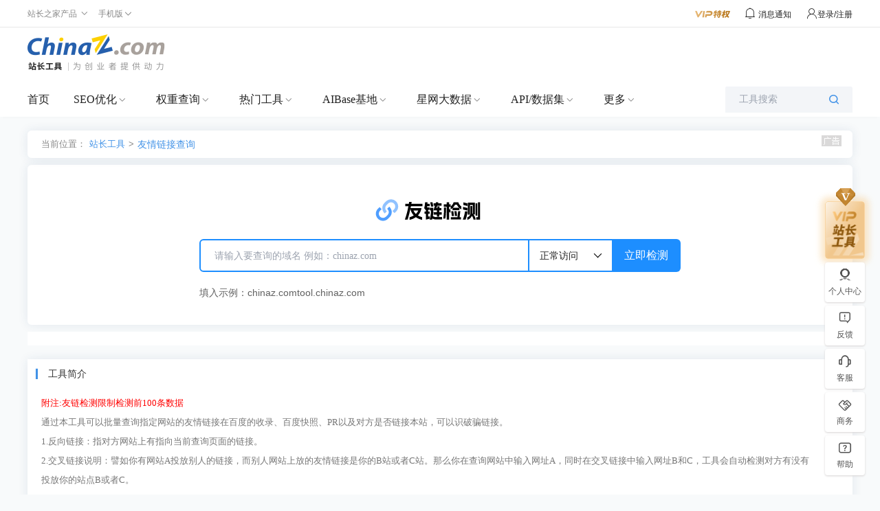

--- FILE ---
content_type: text/css
request_url: https://csstools.chinaz.com/tools/styles/reCommons.css?v=20240621
body_size: 4273
content:
/* 重新全局的toolTip样式 */
.TipSec {
  position: absolute;
  max-width: 340px;
  background: rgba(0, 0, 0, 0.8);
  border-radius: 4px;
  color: rgb(255, 255, 255);
  padding: 8px 16px;
  z-index: 999;
  box-sizing: border-box;
  font-size: 13px;
  top: -9px;
  left: 133px;
  line-height: 20px;
  display: none;
  opacity: 0;
}

.TipSec i {
  position: absolute;
  left: 14px;
  bottom: -12px;
  font-size: 14px;
  /* color: rgb(87 91 92); */
  color: rgba(0, 0, 0, 0.8);
}

[js-do="_chinaz-tip"]:hover .TipSec {
  display: block;
}

/* ========================================= */
.CommContainerBx * {
  box-sizing: border-box;
}

.CommContainerBx {
  color: #212121;
}

.searchBoxContainer {
  margin: 36px 0 0;
  position: relative;
}

/* ===============针对旧的样式的修改 ================ */
.toolSearchBox .publicSearch {
  padding: 0 0 36px 0;
  margin: auto;
  width: 800px;
}

.toolSearchInpt .search-write-left,
.search-new-wrap .search-write-left {
  width: 676px;
  height: 48px;
  border: 2px solid #4192e7 !important;
  border-radius: 8px 0px 0px 8px;
}

.toolSearchInpt .search-write-btn,
.search-new-wrap .search-write-btn {
  height: 48px;
  border-radius: 0px 8px 8px 0px;
}

.toolSearchInpt .search-write-cont,
.search-new-wrap .search-write-cont {
  width: 662px;
  height: 44px;
  margin: 0;
  float: none;
}

.toolBigTab a i.iconfont {
  margin-right: 8px;
  font-size: 20px !important;
  position: relative;
  top: 2px;
  font-weight: 400;
}

.toolSearchInpt .search-write-left,
.search-new-wrap .search-write-left {
  height: 48px;
}

.toolSearchInpt .search-write-left,
.search-new-wrap .search-write-left {
  width: 700px;
}

.toolSearchInpt .search-write-cont,
.search-new-wrap .search-write-cont {
  width: 700px;
}

.toolSearchInpt .search-write-cont,
.search-new-wrap .search-write-cont {
  height: 44px;
}

.searchBoxContainer .icpClearBtn {
  position: absolute;
  right: 13px;
  top: 13px;
  /* top: 50%;
  transform: translateY(-50%); */
  color: #cccccc;
  cursor: pointer;
  font-size: 18px;

  display: none;
  width: 18px;
  height: 18px;
  line-height: 18px;
  background: none !important;
}

.CommContainerBx .toolsTablevel2 ul {
  justify-content: flex-start;
}

.toolEg .eg li,
.toolEg .eg p,
.toolEg .eg {
  color: #919191;
}

.wrapper {
  border-radius: 6px;
}

.commBoxShadow {
  box-shadow: 0px 0px 15px 0px rgba(0, 38, 77, 0.06);
}

.commBoxShadow1 {
  box-shadow: 0px 4px 20px 0px rgba(0, 0, 0, 0.2);
}

.commBorderRadius {
  border-radius: 6px;
}

.newWrapper {
  width: 1200px;
  margin-left: auto;
  margin-right: auto;
  position: relative;
  height: auto;
}

._chinaz-relevant ._chinaz-relevant-type {
  height: auto !important;
}

/* 新的表格样式  */

.newCommTable1 td,
.newCommTable1 th {
  border: 1px solid #e4e7eb;
  padding: 11px 16px 11px 20px;
}

.newCommTable1 thead th {
  background: #f5f9fc;
}

.newCommTable1 td,
.newCommTable1 th {
  padding: 11px 20px;
  line-height: 14px;
  font-size: 14px;
  box-sizing: border-box;
  height: 44px;
  /* 表格溢出的处理 配合 子元素ellipsis1 使用 */
  max-width: 0;
  overflow: hidden;
}

.newCommTable1 th {
  font-weight: normal;
}

/* =======48尺寸=========== */

.newCommTable2 {
  background: #ffffff;
  position: relative;
}

.newCommTable2 td,
.newCommTable2 th {
  padding: 12px 20px;
  line-height: 22px;
  font-size: 14px;
  box-sizing: border-box;
  height: 48px;

  /* 表格溢出的处理 配合 子元素ellipsis1 使用 */
  max-width: 0;
  overflow: hidden;
}

.newCommTable2 th {
  font-weight: normal;
}

.newCommTable2 tr {
  border-bottom: 1px solid #ebebeb;
}

/* .newCommTable2 tbody tr:nth-child(odd) {
  background-color: rgba(0, 0, 0, 0.02);
} */

.newCommTable2 tbody tr:nth-child(even) {
  background-color: #fafafa;
}

.newCommTable2 tbody {
  color: #616161;
}

/* =================== */

.noUnderline {
  text-decoration: none !important;
}

.hoverUnderline:hover {
  text-decoration: underline !important;
}

/* 批量 */
.batchInputContent {
  padding: 40px 100px 0 100px;
  position: relative;
}

.textareaClass {
  background: #ffffff;
  border: 1px solid #e4e7eb;
  border-radius: 4px;
  width: 100%;
  height: 300px;
  padding: 16px 12px;
  line-height: 22px;

  overflow: auto;
  vertical-align: top;
  outline: none;
  resize: none;
}

.numContent {
  display: flex;
  color: #b3b3b3;

  position: absolute;
  right: 16px;
  bottom: 12px;
}

/* 按钮 */

.btnClass {
  min-width: 88px;
  height: 36px;
  line-height: 36px;
  border-radius: 4px;
  display: flex;
  align-items: center;
  justify-content: center;
  cursor: pointer;
  color: #ffffff;
  padding: 0 16px;
}

.btnClass:hover {
  opacity: 0.8;
}

.vipBtn {
  background: linear-gradient(270deg, #b67417 0%, #e9ba79);
}

.loginBtn {
  background: #1a8cff;
}

.hasBgBtn {
  background: rgba(29, 142, 255, 0.2);
  border: 1px solid #1a8cff;
  color: #1a8cff;
}

.defaultBtn {
  background: #ffffff;
  border: 1px solid #e4e7eb;
  color: #212121;
}

.defaultBtn.big {
  min-width: 100px;
  height: 40px;
  line-height: 40px;
}

.loginBtn.big {
  min-width: 100px;
  height: 40px;
  line-height: 40px;
}

.loginBtn.small {
  min-width: 88px;
  height: 28px;
  line-height: 28px;
}

.hasBgBtn.block {
  width: 100%;
}

.btnClass.disabled {
  cursor: not-allowed;
  background: #fafafa !important;
  border: 1px solid #e4e7eb !important;
  color: #b3b3b3 !important;
}

.btnClass[disabled] {
  cursor: not-allowed;
  background: #fafafa !important;
  border: 1px solid #e4e7eb !important;
  color: #b3b3b3 !important;
}

.reloadBtn {
  background: rgba(255, 137, 77, 0.2);
  border: 1px solid #ff894d;
  color: #ff894d;
}

/* 数量提醒弹窗 */
.maskContent {
  position: absolute;
  top: 50%;
  left: 50%;
  transform: translate(-50%, -50%);
  padding: 20px;
  width: 320px;
  background: #ffffff;
  border-radius: 12px;
  box-shadow: 0px 0px 15px 0px rgba(0, 38, 77, 0.15);
  z-index: 999;
}

.maskContent .maskHeadContent {
  /* display: flex ;
  gap: 16px; */
  margin-bottom: 16px;
  padding-left: 102px;
  min-height: 56px;
}

.maskContent .maskHeadContentImg {
  width: 88px;
  height: 92px;
  position: absolute;
  top: -16px;
  left: 20px;
}

.maskContent .maskHeadContentText {
  line-height: 22px;
  color: #212121;
  font-size: 14px;
  margin-top: 4px;
  width: 154px;
}

/* 历史数据 */
.hisContainer {
  padding: 0 20px;
  width: 100%;
  /* display: none; */
}

.hisContent {
  border-top: 1px solid #e4e7eb;
  padding: 12px 0;
}

.hisItem {
  display: flex;
  align-items: center;
  justify-content: space-between;
  height: 30px;
  cursor: pointer;
}

.hisItem:hover {
  background-color: rgba(0, 0, 0, 0.02);
}

.hisItem .valueText {
  color: #616161;
  font-size: 14px;
  display: block;
  width: calc(100% - 30px);
}

.hisItem .deleteText {
  color: #212121;
  font-size: 14px;
  cursor: pointer;
  display: none;
}

.hisItem:hover .deleteText {
  display: block;
}

.hisItem .deleteText:hover {
  opacity: 0.8;
}

.search-write-wrap {
  height: 48px;
}

.toolSearchInpt .search-write-left.active {
  height: auto !important;
  border-radius: 8px 0px 8px 8px;
  position: absolute !important;
}

.search-left-Content {
  position: relative;
  width: 700px;
  height: 48px;
}

.search-write-wrap {
  display: flex;
}

.hoverClass {
  opacity: 0.8;
}

.ellipsis1 {
  white-space: nowrap;
  overflow: hidden;
  text-overflow: ellipsis;
}

.ellipsis1 {
  display: block;
}

.search-write-cont {
  padding-left: 20px !important;
}

#ToolBox {
  display: none !important;
}

.ToolHeader .ToolTop .TnavList li.tdrap:nth-child(2) .tdrap-cur {
  min-width: 151px;
}

[tooltips-wrapper] .w-\[162px\] {
  width: 162px !important;
}

[tooltips-wrapper] .p-\[16px\] {
  padding: 16px !important;
}

[tooltips-wrapper] .p-\[16px\] {
  padding: 16px !important;
}

[tooltips-wrapper] .w-\[130px\] {
  width: 130px !important;
}

[tooltips-wrapper] .h-\[130px\] {
  height: 130px !important;
}

[tooltips-wrapper] .bg-\[#D9D9D9\] {
  background-color: #d9d9d9 !important;
}

[tooltips-wrapper] .w-full {
  width: 100%;
}

[tooltips-wrapper] * {
  box-sizing: border-box;
}

/* 最新注册 */
.whoisNewMain .DelHeadFilter [chinaz-tooltips] {
  position: absolute;
  right: 16px;
  top: 4px;
}

.invisible {
  visibility: hidden;
}

/* 邮箱反查 */
.reverseDiv {
  position: relative;
}

.reverseDiv [chinaz-tooltips] {
  position: absolute;
  right: 16px;
  bottom: 15px;
}

/* 域名批量查询 */
.batchDiv [chinaz-tooltips] {
  position: absolute;
  right: 16px;
}

/* 历史查询 */
.historyDiv {
  position: relative;
  padding: 20px 0;
}

.historyDiv [chinaz-tooltips] {
  position: absolute;
  right: 16px;
  bottom: 10px;
}

/* 全球域名后缀 */
.gblsufDiv [chinaz-tooltips] {
  position: absolute;
  right: 16px;
  bottom: 5px;
}

/* 域名注册商 */
.registrarsDiv [chinaz-tooltips] {
  position: absolute;
  right: 16px;
  bottom: 16px;
}

/* icp最新备案 */
.provincesDiv {
  position: relative;
}

.provincesDiv [chinaz-tooltips] {
  position: absolute;
  right: 16px;
  bottom: -24px;
}

/* 最新注销 */
.delDiv {
  position: relative;
}

.delDiv [chinaz-tooltips] {
  position: absolute;
  right: 16px;
}

/* 备案历史 */
.recordDiv {
  width: 1200px !important;
}

.recordDiv [chinaz-tooltips] {
  position: absolute;
  right: 16px;
  bottom: 16px;
}

/* 备案网站大全 */
.webDiv {
  display: flex;
  gap: 12px;
}

/* 备案接入商 */
.reportDiv {
  width: auto !important;
  display: flex;
  align-items: center;
  gap: 12px;
}

/* 可备案后缀 */
.suffixDiv {
  width: 1200px;
  position: relative;
}

.suffixDiv [chinaz-tooltips] {
  position: absolute;
  right: 16px;
  bottom: 16px;
  height: 36px;
}

.suffixDiv .quickdelete {
  margin-top: 4px;
}

/* 批量查询 */
.searchsDiv,
.accessDiv,
.blacklistDiv {
  position: relative;
}

.searchsDiv [chinaz-tooltips],
.accessDiv [chinaz-tooltips],
.blacklistDiv [chinaz-tooltips] {
  position: absolute;
  right: 16px;
  top: 7px;
}

/* APP备案 */
.appDiv,
.miniappDiv {
  position: relative;
}

.appDiv [chinaz-tooltips],
.miniappDiv [chinaz-tooltips] {
  position: absolute;
  right: 16px;
  top: 2px;
}

/* 最新APP备案 */
.newappDiv,
.newminiappDiv {
  position: relative;
}

.newappDiv [chinaz-tooltips],
.newminiappDiv [chinaz-tooltips] {
  position: absolute;
  right: 16px;
  top: -1px;
}

.newappDiv .BomreWa {
  position: absolute;
  right: 160px;
  top: -1px;
  height: 36px;
}

/* 算法备案 */
.algorithmDiv {
  position: relative;
}

.algorithmDiv [chinaz-tooltips] {
  position: absolute;
  right: 20px;
  top: 4px;
}

/* 网安备案 */
.psorganDiv {
  position: relative;
}

.psorganDiv [chinaz-tooltips] {
  position: absolute;
  right: 16px;
  top: 4px;
}

.btnClassComm {
  background: rgba(29, 142, 255, 0.2);
  border: 1px solid #1d8eff;
  font-size: 14px;
  color: #1d8eff;
  box-sizing: border-box;
  min-width: 88px;
  height: 36px;
  line-height: 36px;
  border-radius: 4px;
  display: flex;
  align-items: center;
  justify-content: center;
  cursor: pointer;
  padding: 0 16px;
}

.btnClassComm:hover {
  text-decoration: none;
  opacity: 0.8;
}

.newappDiv .btnClassComm,
.newminiappDiv .btnClassComm {
  position: absolute;
  right: 124px;
  top: -1px;
  width: 88px;
}

.algorithmDiv .btnClassComm {
  position: absolute;
  right: 126px;
  top: 4px;
  width: 88px;
}

.btnClassCommNew {
  width: 160px;
  height: 48px;
  background: #ffffff;
  border-radius: 50px;
  box-shadow: 0px 5px 10px 0px rgba(0, 102, 204, 0.1);
  padding: 12px 26px;
  display: flex;
  align-items: center;
  justify-content: center;
  gap: 14px;
  line-height: 24px;
  color: #1a8cff;
  font-size: 16px;
  cursor: pointer;
  font-weight: 500;
}

.btnClassCommNew:hover {
  background: #1a8cff;
  color: #ffffff;
  text-decoration: none;
}

.btnClassCommNew .iconfont {
  font-size: 24px;
}

.itemsStart {
  align-items: flex-start !important;
}

.btnBox-Api {
  position: absolute;
  right: 16px;
  top: 4px;
  display: flex;
  align-items: center;
  justify-content: center;
  gap: 12px;
}

.suffixDiv .btnBox-Api [chinaz-tooltips] {
  position: static;
}

[chinaz-radio-btn-wrapper][radio-round] {
  height: 36px;
  background: #f2f2f2;
  border-radius: 40px;
}

[chinaz-radio-btn-wrapper][radio-round] [chinaz-radio-btn] {
  background: #f2f2f2;
  border-radius: 40px;
  min-width: 100px;
  color: #616161;
}

[chinaz-radio-btn-wrapper][radio-round] [chinaz-radio-btn][active] {
  background: linear-gradient(180deg, #1a8cff, #0075eb 100%);
  border-radius: 40px;
  color: #ffffff;
}

[chinaz-table] td,
[chinaz-table] th {
  /* 表格溢出的处理 配合 子元素ellipsis1 使用 */
  max-width: 0;
  overflow: hidden;
}

[chinaz-table] td.onHide,
[chinaz-table] th.onHide {
  /* 表格溢出的处理 配合 子元素ellipsis1 使用 */
  max-width: 0;
  overflow: visible;
}
.iconDownBtn .iconDown {
  transform: rotate(90deg);
}

.iconDownBtn.active .iconDown {
  transform: rotate(-90deg);
}

#singleIResultContent [description-item] [item-value] {
  word-break: break-all;
}

#pagebar.disabled {
  cursor: not-allowed;
}

#pagebar.disabled * {
  cursor: not-allowed;
}

.layui-layer-title {
  height: 42px !important;
  line-height: 42px !important;
}

.layui-layer-setwin {
  top: 15px !important;
}

/*  soe 查询专属 */
._chinaz-seo-sw.seoSearchDiv *,
._chinaz-seo-sw.seoSearchDiv ::after,
._chinaz-seo-sw.seoSearchDiv ::before {
  box-sizing: content-box;
}

[rightRadius][vip-tag][small]::before {
  border-radius: 0 4px 0 0;
}

.beforeItemLeft::before {
  content: " ";
  position: absolute;
  width: 8px;
  height: 8px;
  background: #1a8cff;
  border-radius: 50%;

  top: 50%;
  transform: translateY(-50%);

  left: -30.5px;

  z-index: 1;
}

.afterItemLine::after {
  content: " ";
  position: absolute;
  width: 26px;
  height: 1px;
  border-bottom: 1px dashed #e4e7eb;
  top: 50%;
  transform: translateY(-50%);
  left: -26px;
}

.searchContentListItem:hover {
  background: linear-gradient(270deg, rgba(224, 240, 255, 0) 0%, #e0f0ff);
}

/* 表格的升序降序标志 */

.upDownIcon {
  display: inline-flex;
  align-items: center;
  justify-content: center;
  flex-direction: column;
  margin-left: 5px;
}

.upDownIcon .iconfont {
  font-size: 12.5px;
  color: #000000;
  transform: scale(0.8);
}

.upDownIcon .upIcon {
  margin-bottom: -3px;
}

.upDownIcon .downIcon {
  margin-top: -3px;
}

.upDownIcon.up .upIcon,
.upDownIcon.down .downIcon {
  color: #1d8eff;
}

.upDownIcon.vipUpDown .upIcon,
.upDownIcon.vipUpDown .downIcon {
  color: #b67417;
}

.upDownIcon.up.vipUpDown .upIcon,
.upDownIcon.down.vipUpDown .downIcon {
  opacity: 0.8;
}
/* =======end======== */

.vipTipContainer {
  width: 280px;
  height: 120px;
  background: linear-gradient(113deg, #fff5df, #e4c682 100%);
  border-radius: 6px;
  box-shadow: 0px 0px 15px 0px rgba(29, 73, 120, 0.1);
  position: absolute;
  top: 50%;
  left: 50%;
  transform: translate(-50%, -50%);
  text-align: center;
  display: flex;
  flex-direction: column;
  align-items: center;
  padding-top: 24px;
  z-index: 50;
}

.vipTipContainer .vipBg {
  width: 125px;
  height: 117px;
  background: url(//csstools.chinaz.com/icp/images/z.png);
  position: absolute;
  right: 0;
  top: 0;
  z-index: 0;
}

.vipTipContainer .titleText {
  text-align: center;
  font-size: 14px;
  font-weight: 900;
  color: #9d6009;
  margin-bottom: 22px;
  margin-top: 2px;
  line-height: 14px;
}

.vipTipContainer .btnVip {
  text-align: center;
  font-size: 14px;
  color: #ffffff;
  width: 108px;
  height: 32px;
  background: linear-gradient(270deg, #b67417 0%, #e9ba79);
  border-radius: 4px;
  cursor: pointer;
  display: flex;
  align-items: center;
  justify-content: center;
  z-index: 1;
}

.vipTipContainer .btnVip:hover {
  opacity: 0.8;
}

.vipTipContainer.loginState {
  background: linear-gradient(113deg, #ecf6ff, #b0d7ff 100%);
  box-shadow: 0px 0px 15px 0px rgba(29, 73, 120, 0.1);
}

.vipTipContainer.loginState .btnVip {
  background: #1d8eff;
}

.vipTipContainer.loginState .titleText {
  color: #05447c;
}

.CommContainerBx .publicSearch.selectInpt .selectBox .selectItem{
  bottom:-80px
}


--- FILE ---
content_type: image/svg+xml
request_url: https://csstools.chinaz.com/tools/images/link/link.svg
body_size: 2269
content:
<svg width="200" height="52" viewBox="0 0 200 52" fill="none" xmlns="http://www.w3.org/2000/svg">
<mask id="mask0_376_28357" style="mask-type:alpha" maskUnits="userSpaceOnUse" x="0" y="0" width="200" height="52">
<path d="M0 0H200V52H0V0Z" fill="#D9D9D9"/>
</mask>
<g mask="url(#mask0_376_28357)">
<path d="M74.04 40.136C70.4933 39.296 67.4413 37.9893 64.884 36.216C62.3267 37.9893 59.2747 39.296 55.728 40.136V36.272C58.1173 35.6187 60.18 34.7693 61.916 33.724C59.396 31.148 57.744 27.9747 56.96 24.204C55.8587 29.5053 54.496 34.704 52.872 39.8H48.868C50.9587 34.0507 52.6853 27.5267 54.048 20.228H49.4V16.7H54.664C54.776 16.1213 54.9253 15.2347 55.112 14.04H58.78L58.36 16.7H74.6V20.228H57.716C57.492 21.46 57.3147 22.384 57.184 23H73.032C72.36 27.312 70.6333 30.8867 67.852 33.724C69.588 34.7693 71.6507 35.6187 74.04 36.272V40.136ZM61.3 26.416C62.1587 28.4133 63.3533 30.1213 64.884 31.54C66.4147 30.1213 67.6093 28.4133 68.468 26.416H61.3ZM92.604 19.444H90.812V15.972H93.64L94.088 14.46H97.672L97.224 15.972H102.32V19.444H95.936L94.928 22.972H96.132V20.508H99.212V22.972H102.04V26.332H99.1V29.076H102.6V32.436H99.1V35.404H95.6V32.436H90.812V29.076H95.6V26.332H90.56L92.604 19.444ZM76.84 23.84C77.736 20.7787 78.212 17.6987 78.268 14.6H81.88L81.796 16.7H85.072V20.172H81.432C81.3573 20.788 81.2453 21.4133 81.096 22.048H84.68V25.464H82.86V27.928H85.072V31.344H82.86V35.348L85.044 34.816V38.428L79.416 39.8V31.344H77.4V27.928H79.416V25.464H78.24V23.84H76.84ZM84.82 39.8C85.5853 37.336 86.108 35.1333 86.388 33.192C86.668 31.232 86.8267 28.908 86.864 26.22H85.296V22.58H90.336C90.3173 25.38 90.2613 27.648 90.168 29.384C90.0933 31.1013 89.9347 32.772 89.692 34.396C90.2707 34.956 90.924 35.3667 91.652 35.628C92.38 35.8707 93.2573 35.992 94.284 35.992H102.88V39.52H94.284C93.052 39.52 92.0253 39.3987 91.204 39.156C90.3827 38.932 89.6547 38.54 89.02 37.98L88.572 39.8H84.82ZM89.132 14.6L90.252 20.676H86.92L85.8 14.6H89.132ZM109.824 20.956H105.428V17.484H109.824V14.46H113.324V17.484H115.424V20.648C117.552 19.0427 119.008 17.0267 119.792 14.6H126.624C127.427 17.064 128.892 19.0893 131.02 20.676V24.876C130.049 24.316 129.125 23.6627 128.248 22.916V25.912H118.168V22.916C117.291 23.6627 116.367 24.316 115.396 24.876V20.956H113.324V24.148L115.312 25.744V29.972L113.324 28.376V39.8H109.824V20.956ZM104.644 38.344C105.111 35.992 105.428 33.5093 105.596 30.896C105.783 28.2827 105.876 25.352 105.876 22.104H108.76C108.76 25.576 108.704 28.544 108.592 31.008C108.48 33.472 108.191 35.9173 107.724 38.344H104.644ZM115.704 36.216H125.392L126.428 27.536H129.564L128.528 36.216H130.572V39.576H115.704V36.216ZM119.484 27.536L120.324 34.536H117.188L116.348 27.536H119.484ZM127.856 22.552C126.512 21.32 125.392 19.8173 124.496 18.044H121.92C121.024 19.8173 119.904 21.32 118.56 22.552H127.856ZM124.076 27.536L124.916 34.536H121.78L120.94 27.536H124.076ZM150.76 15.02V32.212H148.604C150.247 33.9667 151.348 36.496 151.908 39.8H148.716C148.399 37.448 147.587 35.5907 146.28 34.228C145.739 35.6653 144.908 36.888 143.788 37.896C142.687 38.9227 141.343 39.6507 139.756 40.08V36.384C140.689 36.1227 141.501 35.6747 142.192 35.04C142.883 34.3867 143.415 33.6213 143.788 32.744C144.161 31.8667 144.348 30.9613 144.348 30.028V20.116H147.008V30.028C147.008 30.3827 146.999 30.644 146.98 30.812L147.848 31.484V18.548H143.508V32.492H140.596L140.624 15.02H150.76ZM137.236 39.8C138.561 36.496 139.513 32.52 140.092 27.872H136.34C135.836 31.8107 134.772 35.7867 133.148 39.8H137.236ZM140.092 26.584V22.832L133.4 21.18V24.988L140.092 26.584ZM140.036 19.976V16.168L133.96 14.6V18.408L140.036 19.976ZM151.712 16H154.26V34.116H151.712V16ZM152.776 36.272H155.184V14.6H158.18V39.8H152.776V36.272Z" fill="black"/>
</g>
<path d="M19.6353 30.8081L19.1327 30.3056C15.0743 26.2471 15.0743 19.644 19.1327 15.586L21.4211 13.2977C25.4795 9.23923 32.0827 9.23923 36.1406 13.2977C38.1062 15.2638 39.1894 17.8774 39.1894 20.6577C39.1894 23.438 38.1067 26.0516 36.1406 28.0177L33.8522 30.3061L30.7862 27.2401L33.0746 24.9517C34.2216 23.8048 34.8533 22.2799 34.8533 20.6577C34.8533 19.0355 34.2216 17.5106 33.0746 16.3637C30.7072 13.9963 26.8544 13.9963 24.4871 16.3637L22.1987 18.652C19.8313 21.0194 19.8313 24.8722 22.1987 27.2396L22.7013 27.7416L19.6353 30.8081Z" fill="#90C2FF"/>
<path d="M17.108 41.5321C14.3277 41.5321 11.7141 40.4494 9.74794 38.4833C5.68949 34.4249 5.68949 27.8217 9.74794 23.7638L12.0363 21.4754L15.1023 24.5414L12.8139 26.8298C10.4466 29.1971 10.4466 33.0499 12.8139 35.4173C13.9609 36.5643 15.4858 37.196 17.108 37.196C18.7301 37.196 20.255 36.5643 21.402 35.4173L23.6903 33.1289C26.0577 30.7616 26.0577 26.9088 23.6903 24.5414L23.1954 24.047L26.2614 20.981L26.7563 21.4759C30.8148 25.5339 30.8148 32.1375 26.7563 36.1955L24.468 38.4833C22.5018 40.4494 19.8882 41.5321 17.108 41.5321Z" fill="#4F9EFF"/>
</svg>
